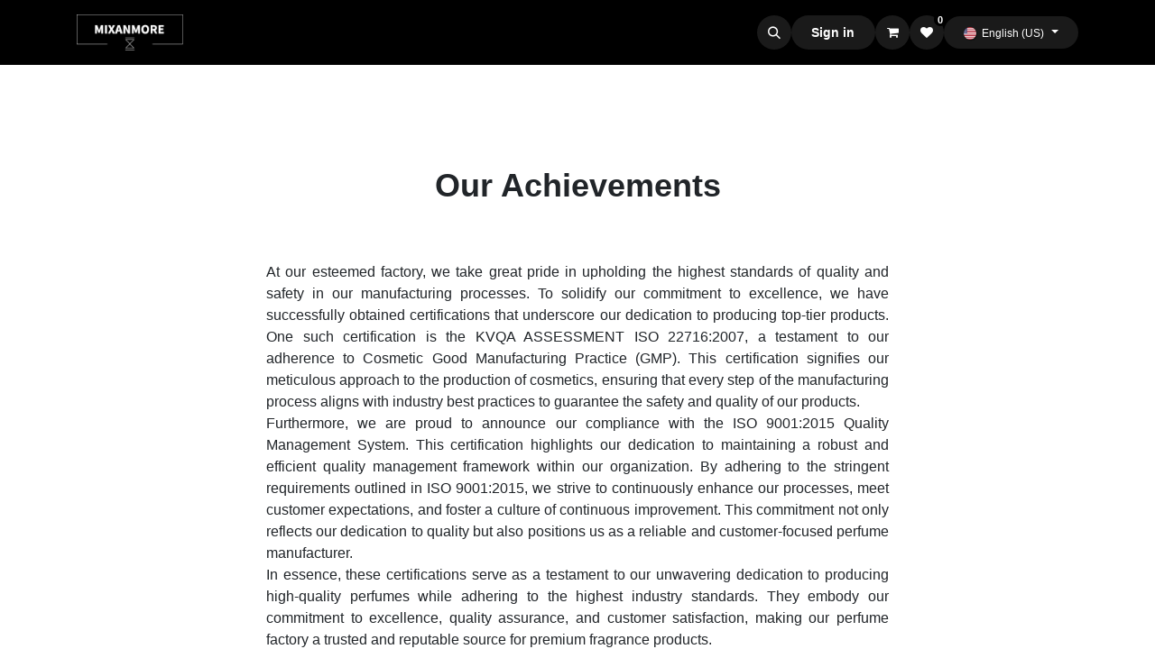

--- FILE ---
content_type: text/html; charset=utf-8
request_url: https://mixanmore.com/certificates-accreditation
body_size: 10370
content:
<!DOCTYPE html>
<html lang="en-US" data-website-id="5" data-main-object="website.page(42,)" data-add2cart-redirect="2">
    <head>
        <meta charset="utf-8"/>
        <meta http-equiv="X-UA-Compatible" content="IE=edge"/>
        <meta name="viewport" content="width=device-width, initial-scale=1"/>
        <meta name="generator" content="Odoo"/>
            
        <meta property="og:type" content="website"/>
        <meta property="og:title" content="Certificates &amp; Accreditation | MIXANMORE"/>
        <meta property="og:site_name" content="MIXANMORE"/>
        <meta property="og:url" content="https://mixanmore.com/certificates-accreditation"/>
        <meta property="og:image" content="https://mixanmore.com/web/image/website/5/logo?unique=be3fd91"/>
            
        <meta name="twitter:card" content="summary_large_image"/>
        <meta name="twitter:title" content="Certificates &amp; Accreditation | MIXANMORE"/>
        <meta name="twitter:image" content="https://mixanmore.com/web/image/website/5/logo/300x300?unique=be3fd91"/>
        
        <link rel="alternate" hreflang="ar" href="https://mixanmore.com/ar/certificates-accreditation"/>
        <link rel="alternate" hreflang="en" href="https://mixanmore.com/certificates-accreditation"/>
        <link rel="alternate" hreflang="x-default" href="https://mixanmore.com/certificates-accreditation"/>
        <link rel="canonical" href="https://mixanmore.com/certificates-accreditation"/>
        
        <link rel="preconnect" href="https://fonts.gstatic.com/" crossorigin=""/>
        <title> Certificates &amp; Accreditation | MIXANMORE </title>
        <link type="image/x-icon" rel="shortcut icon" href="/web/image/website/5/favicon?unique=be3fd91"/>
        <link rel="preload" href="/web/static/src/libs/fontawesome/fonts/fontawesome-webfont.woff2?v=4.7.0" as="font" crossorigin=""/>
        <link type="text/css" rel="stylesheet" href="/web/assets/5/ce73710/web.assets_frontend.min.css"/>
        <script id="web.layout.odooscript" type="text/javascript">
            var odoo = {
                csrf_token: "b86fbaafd58b71506a0f3912a5aa5a6aa240f104o1800276906",
                debug: "",
            };
        </script>
        <script type="text/javascript">
            odoo.__session_info__ = {"is_admin": false, "is_system": false, "is_website_user": true, "user_id": false, "is_frontend": true, "profile_session": null, "profile_collectors": null, "profile_params": null, "show_effect": true, "currencies": {"127": {"symbol": "\u062f.\u0625", "position": "after", "digits": [69, 2]}, "54": {"symbol": "BD", "position": "after", "digits": [69, 3]}, "1": {"symbol": "\u20ac", "position": "after", "digits": [69, 2]}, "93": {"symbol": " \u062f.\u0643 ", "position": "after", "digits": [69, 3]}, "158": {"symbol": "\u0631.\u0639.", "position": "after", "digits": [69, 3]}, "153": {"symbol": "QR", "position": "after", "digits": [69, 2]}, "148": {"symbol": "SR", "position": "after", "digits": [69, 2]}, "2": {"symbol": "$", "position": "before", "digits": [69, 2]}}, "bundle_params": {"lang": "en_US", "website_id": 5}, "translationURL": "/website/translations", "cache_hashes": {"translations": "96f34fc68a9641be1c51d3dca6db06dccdbac410"}, "recaptcha_public_key": "6Lc6joEqAAAAAHLnxMzztYbDJJeenqEJWros70s-", "geoip_country_code": "US", "geoip_phone_code": 1, "lang_url_code": "en"};
            if (!/(^|;\s)tz=/.test(document.cookie)) {
                const userTZ = Intl.DateTimeFormat().resolvedOptions().timeZone;
                document.cookie = `tz=${userTZ}; path=/`;
            }
        </script>
        <script type="text/javascript" defer="defer" src="/web/assets/5/cf9afc3/web.assets_frontend_minimal.min.js" onerror="__odooAssetError=1"></script>
        <script type="text/javascript" defer="defer" data-src="/web/assets/5/5817489/web.assets_frontend_lazy.min.js" onerror="__odooAssetError=1"></script>
        
                    <script>
            
                if (!window.odoo) {
                    window.odoo = {};
                }
                odoo.__session_info__ = Object.assign(odoo.__session_info__ || {}, {
                    livechatData: {
                        isAvailable: false,
                        serverUrl: "https://mixanmore.com",
                        options: {},
                    },
                });
            
                    </script>
        <head>

<!-- Google Tag Manager -->

<script>(function(w,d,s,l,i){w[l]=w[l]||[];w[l].push({'gtm.start':
new Date().getTime(),event:'gtm.js'});var f=d.getElementsByTagName(s)[0],
j=d.createElement(s),dl=l!='dataLayer'?'&l='+l:'';j.async=true;j.src=
'https://www.googletagmanager.com/gtm.js?id='+i+dl;f.parentNode.insertBefore(j,f);
})(window,document,'script','dataLayer','GTM-NVZ25TRL');</script>
<!-- End Google Tag Manager -->
<!-- Facebook Domain Verification -->

<meta name="facebook-domain-verification" content="816gfabqcypuj535vehbzjmlx92d4l" />
<!-- End Facebook Domain Verification -->
<!-- Meta Pixel Code -->
<script>
!function(f,b,e,v,n,t,s)
{if(f.fbq)return;n=f.fbq=function(){n.callMethod?
n.callMethod.apply(n,arguments):n.queue.push(arguments)};
if(!f._fbq)f._fbq=n;n.push=n;n.loaded=!0;n.version='2.0';
n.queue=[];t=b.createElement(e);t.async=!0;
t.src=v;s=b.getElementsByTagName(e)[0];
s.parentNode.insertBefore(t,s)}(window, document,'script',
'https://connect.facebook.net/en_US/fbevents.js');
fbq('init', '1408648760015552');
fbq('track', 'PageView');
</script>
<noscript><img height="1" width="1" style="display:none"
src="https://www.facebook.com/tr?id=1408648760015552&ev=PageView&noscript=1"
/></noscript>
<!-- End Meta Pixel Code -->


<!-- Meta API Conversion -->

<script>
  fbq('track', {{FB_CONVERSIONS_API-1408648760015552-Web-Variable-FBEventName}},
    {
      'currency': {{FB_CONVERSIONS_API-1408648760015552-Web-Variable-Custom_Data_Currency}},
      'contents': {{FB_CONVERSIONS_API-1408648760015552-Web-Variable-Custom_Data_Items}},
      'order_id': {{FB_CONVERSIONS_API-1408648760015552-Web-Variable-Custom_Data_Transaction_ID}},
      'value': {{FB_CONVERSIONS_API-1408648760015552-Web-Variable-Custom_Data_Value}},
    },
    {
      'eventID': {{FB_CONVERSIONS_API-1408648760015552-Web-Variable-Event_ID_Constant}},
    }
  );
</script>
<!-- End Meta API Conversion -->

<!-- Plausible Data Collection -->

<script defer data-domain="mixanmore.com" src="https://plausible.io/js/script.js">
</script>
<!-- End Plausible Data Collection -->

</head>
    </head>
    <body>



        <div id="wrapwrap" class="   ">
                <header id="top" data-anchor="true" data-name="Header" data-extra-items-toggle-aria-label="Extra items button" class="   o_header_fixed o_hoverable_dropdown" style=" ">
                    
    <nav data-name="Navbar" aria-label="Main" class="navbar navbar-expand-lg navbar-light o_colored_level o_cc o_header_force_no_radius d-none d-lg-block p-0 shadow-sm ">
        

            <div id="o_main_nav" class="o_main_nav">
                <div aria-label="Top" class="container d-flex justify-content-between py-3">
                    
    <a data-name="Navbar Logo" href="/" class="navbar-brand logo me-4">
            
            <span role="img" aria-label="Logo of MIXANMORE" title="MIXANMORE"><img src="/web/image/website/5/logo/MIXANMORE?unique=be3fd91" class="img img-fluid" width="95" height="40" alt="MIXANMORE" loading="lazy"/></span>
        </a>
    
                    
    <ul id="top_menu" role="menu" class="nav navbar-nav top_menu o_menu_loading pe-2">
        

                        
    <li role="presentation" class="nav-item">
        <a role="menuitem" href="/" class="nav-link ">
            <span>HOME</span>
        </a>
    </li>
    <li role="presentation" class="nav-item">
        <a role="menuitem" href="/about-us" class="nav-link ">
            <span>ABOUT</span>
        </a>
    </li>
    <li role="presentation" class="nav-item">
        <a role="menuitem" href="https://mixanmore.com/shop/category/fragrance-23" class="nav-link ">
            <span>SHOP</span>
        </a>
    </li>
    <li role="presentation" class="nav-item dropdown ">
        <a data-bs-toggle="dropdown" href="#" role="menuitem" class="nav-link dropdown-toggle   ">
            <span>BRANDS</span>
        </a>
        <ul role="menu" class="dropdown-menu ">
    <li role="presentation" class="">
        <a role="menuitem" href="https://mixanmore.com/shop?search=&amp;order=&amp;attrib=12-54" class="dropdown-item ">
            <span>ARABESQUE</span>
        </a>
    </li>
    <li role="presentation" class="">
        <a role="menuitem" href="https://mixanmore.com/shop?search=&amp;order=&amp;attrib=12-52" class="dropdown-item ">
            <span>BAWADI</span>
        </a>
    </li>
    <li role="presentation" class="">
        <a role="menuitem" href="https://mixanmore.com/shop?search=&amp;order=&amp;attrib=12-57" class="dropdown-item ">
            <span>KHAFAYA</span>
        </a>
    </li>
    <li role="presentation" class="">
        <a role="menuitem" href="https://mixanmore.com/shop?search=&amp;order=&amp;attrib=12-60" class="dropdown-item ">
            <span>MASHAEER PERFUME</span>
        </a>
    </li>
    <li role="presentation" class="">
        <a role="menuitem" href="https://mixanmore.com/shop?search=&amp;order=&amp;attrib=12-55" class="dropdown-item ">
            <span>PRIMA</span>
        </a>
    </li>
    <li role="presentation" class="">
        <a role="menuitem" href="https://mixanmore.com/shop?search=&amp;order=&amp;attrib=12-56" class="dropdown-item ">
            <span>S.ISHIRA</span>
        </a>
    </li>
    <li role="presentation" class="">
        <a role="menuitem" href="https://mixanmore.com/shop?search=&amp;order=&amp;attrib=12-53" class="dropdown-item ">
            <span>SIPF</span>
        </a>
    </li>
    <li role="presentation" class="">
        <a role="menuitem" href="https://mixanmore.com/shop?search=&amp;order=&amp;attrib=12-59" class="dropdown-item ">
            <span>THE WILL</span>
        </a>
    </li>
    <li role="presentation" class="">
        <a role="menuitem" href="https://mixanmore.com/shop/category/fragrance-23?category=23&amp;search=&amp;order=&amp;attrib=12-115" class="dropdown-item ">
            <span>ALMAS</span>
        </a>
    </li>
        </ul>
        </li>
    <li role="presentation" class="nav-item dropdown ">
        <a data-bs-toggle="dropdown" href="#" role="menuitem" class="nav-link dropdown-toggle   ">
            <span>SERVICES</span>
        </a>
        <ul role="menu" class="dropdown-menu ">
    <li role="presentation" class="">
        <a role="menuitem" href="/pricing" class="dropdown-item ">
            <span>PRIVATE LABEL</span>
        </a>
    </li>
    <li role="presentation" class="">
        <a role="menuitem" href="/vendors" class="dropdown-item ">
            <span>VENDORS</span>
        </a>
    </li>
    <li role="presentation" class="">
        <a role="menuitem" href="/shipping" class="dropdown-item ">
            <span>SHIPPING</span>
        </a>
    </li>
    <li role="presentation" class="">
        <a role="menuitem" href="/faq-1" class="dropdown-item ">
            <span>FAQ</span>
        </a>
    </li>
        </ul>
        </li>
    <li role="presentation" class="nav-item">
        <a role="menuitem" href="https://mixanmore.com/contactus" class="nav-link ">
            <span>CONTACT US</span>
        </a>
    </li>
                    
    </ul>
                    <ul class="o_header_sales_one_right_col navbar-nav align-items-center gap-1 flex-grow-1 justify-content-end">
                        
                        
        <li class="">
                <div class="modal fade css_editable_mode_hidden" id="o_search_modal" aria-hidden="true" tabindex="-1">
                    <div class="modal-dialog modal-lg pt-5">
                        <div class="modal-content mt-5">
    <form method="get" class="o_searchbar_form o_wait_lazy_js s_searchbar_input " action="/website/search" data-snippet="s_searchbar_input">
            <div role="search" class="input-group input-group-lg">
        <input type="search" name="search" class="search-query form-control oe_search_box border-0 bg-light border border-end-0 p-3" placeholder="Search..." data-search-type="all" data-limit="5" data-display-image="true" data-display-description="true" data-display-extra-link="true" data-display-detail="true" data-order-by="name asc"/>
        <button type="submit" aria-label="Search" title="Search" class="btn oe_search_button border border-start-0 px-4 bg-o-color-4">
            <i class="oi oi-search"></i>
        </button>
    </div>

            <input name="order" type="hidden" class="o_search_order_by" value="name asc"/>
            
    
        </form>
                        </div>
                    </div>
                </div>
                <a data-bs-target="#o_search_modal" data-bs-toggle="modal" role="button" title="Search" href="#" class="btn rounded-circle p-1 lh-1 o_navlink_background text-reset o_not_editable">
                    <i class="oi oi-search fa-stack lh-lg"></i>
                </a>
        </li>
                        
            <li class=" o_no_autohide_item">
                <a href="/web/login" class="btn rounded-circle text-reset fw-bold o_navlink_background">Sign in</a>
            </li>
                        
        
            <li class=" divider d-none"></li> 
            <li class="o_wsale_my_cart  ">
                <a href="/shop/cart" aria-label="eCommerce cart" class="btn position-relative rounded-circle p-1 text-reset o_navlink_background">
                    <div class="">
                        <i class="fa fa-shopping-cart fa-stack"></i>
                        <sup class="my_cart_quantity badge text-bg-primary position-absolute top-0 end-0 mt-n1 me-n1 rounded-pill d-none" data-order-id="">0</sup>
                    </div>
                </a>
            </li>
        
        
            <li class="o_wsale_my_wish  ">
                <a href="/shop/wishlist" class="btn position-relative rounded-circle p-1 text-reset o_navlink_background">
                    <div class="">
                        <i class="fa fa-1x fa-heart fa-stack"></i>
                        <sup class="my_wish_quantity o_animate_blink badge text-bg-primary position-absolute top-0 end-0 mt-n1 me-n1 rounded-pill">0</sup>
                    </div>
                </a>
            </li>
        
        
        
                        
        <li data-name="Language Selector" class="o_header_language_selector ">
        
            <div class="js_language_selector  dropdown d-print-none">
                <button type="button" data-bs-toggle="dropdown" aria-haspopup="true" aria-expanded="true" class="btn border-0 dropdown-toggle rounded-circle text-reset o_navlink_background">
    <img class="o_lang_flag " src="/base/static/img/country_flags/us.png?height=25" alt="English (US)" loading="lazy"/>
                    <span class="align-middle small">English (US)</span>
                </button>
                <div role="menu" class="dropdown-menu dropdown-menu-end">
                        <a class="dropdown-item js_change_lang " role="menuitem" href="/ar/certificates-accreditation" data-url_code="ar" title=" الْعَرَبيّة">
    <img class="o_lang_flag " src="/web/image/res.lang/4/flag_image?height=25" alt=" الْعَرَبيّة" loading="lazy"/>
                            <span class="small"> الْعَرَبيّة</span>
                        </a>
                        <a class="dropdown-item js_change_lang active" role="menuitem" href="/certificates-accreditation" data-url_code="en" title="English (US)">
    <img class="o_lang_flag " src="/base/static/img/country_flags/us.png?height=25" alt="English (US)" loading="lazy"/>
                            <span class="small">English (US)</span>
                        </a>
                </div>
            </div>
        
        </li>
                    </ul>
                </div>
            </div>
        
    </nav>
    <nav data-name="Navbar" aria-label="Mobile" class="navbar  navbar-light o_colored_level o_cc o_header_mobile d-block d-lg-none shadow-sm px-0 o_header_force_no_radius">
        

        <div class="o_main_nav container flex-wrap justify-content-between">
            
    <a data-name="Navbar Logo" href="/" class="navbar-brand logo ">
            
            <span role="img" aria-label="Logo of MIXANMORE" title="MIXANMORE"><img src="/web/image/website/5/logo/MIXANMORE?unique=be3fd91" class="img img-fluid" width="95" height="40" alt="MIXANMORE" loading="lazy"/></span>
        </a>
    
            <ul class="o_header_mobile_buttons_wrap navbar-nav flex-row align-items-center gap-2 mb-0">
        
            <li class=" divider d-none"></li> 
            <li class="o_wsale_my_cart  ">
                <a href="/shop/cart" aria-label="eCommerce cart" class="o_navlink_background_hover btn position-relative rounded-circle border-0 p-1 text-reset">
                    <div class="">
                        <i class="fa fa-shopping-cart fa-stack"></i>
                        <sup class="my_cart_quantity badge text-bg-primary position-absolute top-0 end-0 mt-n1 me-n1 rounded-pill d-none" data-order-id="">0</sup>
                    </div>
                </a>
            </li>
        
        
            <li class="o_wsale_my_wish  ">
                <a href="/shop/wishlist" class="o_navlink_background_hover btn position-relative rounded-circle border-0 p-1 text-reset">
                    <div class="">
                        <i class="fa fa-1x fa-heart fa-stack"></i>
                        <sup class="my_wish_quantity o_animate_blink badge text-bg-primary position-absolute top-0 end-0 mt-n1 me-n1 rounded-pill">0</sup>
                    </div>
                </a>
            </li>
        
                <li class="o_not_editable">
                    <button class="nav-link btn me-auto p-2 o_not_editable" type="button" data-bs-toggle="offcanvas" data-bs-target="#top_menu_collapse_mobile" aria-controls="top_menu_collapse_mobile" aria-expanded="false" aria-label="Toggle navigation">
                        <span class="navbar-toggler-icon"></span>
                    </button>
                </li>
            </ul>
            <div id="top_menu_collapse_mobile" class="offcanvas offcanvas-end o_navbar_mobile">
                <div class="offcanvas-header justify-content-end o_not_editable">
                    <button type="button" class="nav-link btn-close" data-bs-dismiss="offcanvas" aria-label="Close"></button>
                </div>
                <div class="offcanvas-body d-flex flex-column justify-content-between h-100 w-100">
                    <ul class="navbar-nav">
                        
        <li class="">
    <form method="get" class="o_searchbar_form o_wait_lazy_js s_searchbar_input " action="/website/search" data-snippet="s_searchbar_input">
            <div role="search" class="input-group mb-3">
        <input type="search" name="search" class="search-query form-control oe_search_box border-0 bg-light rounded-start-pill text-bg-light ps-3" placeholder="Search..." data-search-type="all" data-limit="0" data-display-image="true" data-display-description="true" data-display-extra-link="true" data-display-detail="true" data-order-by="name asc"/>
        <button type="submit" aria-label="Search" title="Search" class="btn oe_search_button rounded-end-pill bg-o-color-3 pe-3">
            <i class="oi oi-search"></i>
        </button>
    </div>

            <input name="order" type="hidden" class="o_search_order_by" value="name asc"/>
            
    
        </form>
        </li>
                        
    <ul role="menu" class="nav navbar-nav top_menu  ">
        

                            
    <li role="presentation" class="nav-item">
        <a role="menuitem" href="/" class="nav-link ">
            <span>HOME</span>
        </a>
    </li>
    <li role="presentation" class="nav-item">
        <a role="menuitem" href="/about-us" class="nav-link ">
            <span>ABOUT</span>
        </a>
    </li>
    <li role="presentation" class="nav-item">
        <a role="menuitem" href="https://mixanmore.com/shop/category/fragrance-23" class="nav-link ">
            <span>SHOP</span>
        </a>
    </li>
    <li role="presentation" class="nav-item dropdown ">
        <a data-bs-toggle="dropdown" href="#" role="menuitem" class="nav-link dropdown-toggle   d-flex justify-content-between align-items-center">
            <span>BRANDS</span>
        </a>
        <ul role="menu" class="dropdown-menu position-relative rounded-0 o_dropdown_without_offset">
    <li role="presentation" class="">
        <a role="menuitem" href="https://mixanmore.com/shop?search=&amp;order=&amp;attrib=12-54" class="dropdown-item ">
            <span>ARABESQUE</span>
        </a>
    </li>
    <li role="presentation" class="">
        <a role="menuitem" href="https://mixanmore.com/shop?search=&amp;order=&amp;attrib=12-52" class="dropdown-item ">
            <span>BAWADI</span>
        </a>
    </li>
    <li role="presentation" class="">
        <a role="menuitem" href="https://mixanmore.com/shop?search=&amp;order=&amp;attrib=12-57" class="dropdown-item ">
            <span>KHAFAYA</span>
        </a>
    </li>
    <li role="presentation" class="">
        <a role="menuitem" href="https://mixanmore.com/shop?search=&amp;order=&amp;attrib=12-60" class="dropdown-item ">
            <span>MASHAEER PERFUME</span>
        </a>
    </li>
    <li role="presentation" class="">
        <a role="menuitem" href="https://mixanmore.com/shop?search=&amp;order=&amp;attrib=12-55" class="dropdown-item ">
            <span>PRIMA</span>
        </a>
    </li>
    <li role="presentation" class="">
        <a role="menuitem" href="https://mixanmore.com/shop?search=&amp;order=&amp;attrib=12-56" class="dropdown-item ">
            <span>S.ISHIRA</span>
        </a>
    </li>
    <li role="presentation" class="">
        <a role="menuitem" href="https://mixanmore.com/shop?search=&amp;order=&amp;attrib=12-53" class="dropdown-item ">
            <span>SIPF</span>
        </a>
    </li>
    <li role="presentation" class="">
        <a role="menuitem" href="https://mixanmore.com/shop?search=&amp;order=&amp;attrib=12-59" class="dropdown-item ">
            <span>THE WILL</span>
        </a>
    </li>
    <li role="presentation" class="">
        <a role="menuitem" href="https://mixanmore.com/shop/category/fragrance-23?category=23&amp;search=&amp;order=&amp;attrib=12-115" class="dropdown-item ">
            <span>ALMAS</span>
        </a>
    </li>
        </ul>
        </li>
    <li role="presentation" class="nav-item dropdown ">
        <a data-bs-toggle="dropdown" href="#" role="menuitem" class="nav-link dropdown-toggle   d-flex justify-content-between align-items-center">
            <span>SERVICES</span>
        </a>
        <ul role="menu" class="dropdown-menu position-relative rounded-0 o_dropdown_without_offset">
    <li role="presentation" class="">
        <a role="menuitem" href="/pricing" class="dropdown-item ">
            <span>PRIVATE LABEL</span>
        </a>
    </li>
    <li role="presentation" class="">
        <a role="menuitem" href="/vendors" class="dropdown-item ">
            <span>VENDORS</span>
        </a>
    </li>
    <li role="presentation" class="">
        <a role="menuitem" href="/shipping" class="dropdown-item ">
            <span>SHIPPING</span>
        </a>
    </li>
    <li role="presentation" class="">
        <a role="menuitem" href="/faq-1" class="dropdown-item ">
            <span>FAQ</span>
        </a>
    </li>
        </ul>
        </li>
    <li role="presentation" class="nav-item">
        <a role="menuitem" href="https://mixanmore.com/contactus" class="nav-link ">
            <span>CONTACT US</span>
        </a>
    </li>
                        
    </ul>
                        
                        
                    </ul>
                    <ul class="navbar-nav gap-2 mt-3 w-100">
                        
            <li class=" o_no_autohide_item">
                <a href="/web/login" class="btn btn-outline-secondary w-100">Sign in</a>
            </li>
                        
        
        
                        
        <li data-name="Language Selector" class="o_header_language_selector ">
        
            <div class="js_language_selector dropup dropdown d-print-none">
                <button type="button" data-bs-toggle="dropdown" aria-haspopup="true" aria-expanded="true" class="btn border-0 dropdown-toggle btn-outline-secondary d-flex align-items-center w-100 px-2">
    <img class="o_lang_flag me-2" src="/base/static/img/country_flags/us.png?height=25" alt="English (US)" loading="lazy"/>
                    <span class="align-middle me-auto small">English (US)</span>
                </button>
                <div role="menu" class="dropdown-menu w-100">
                        <a class="dropdown-item js_change_lang " role="menuitem" href="/ar/certificates-accreditation" data-url_code="ar" title=" الْعَرَبيّة">
    <img class="o_lang_flag me-2" src="/web/image/res.lang/4/flag_image?height=25" alt=" الْعَرَبيّة" loading="lazy"/>
                            <span class="me-auto small"> الْعَرَبيّة</span>
                        </a>
                        <a class="dropdown-item js_change_lang active" role="menuitem" href="/certificates-accreditation" data-url_code="en" title="English (US)">
    <img class="o_lang_flag me-2" src="/base/static/img/country_flags/us.png?height=25" alt="English (US)" loading="lazy"/>
                            <span class="me-auto small">English (US)</span>
                        </a>
                </div>
            </div>
        
        </li>
                        
                    </ul>
                </div>
            </div>
        </div>
    
    </nav>
    
        </header>
                <main>
                    
        <div id="wrap" class="oe_structure oe_empty"><section class="s_banner o_colored_level s_parallax_no_overflow_hidden pb0 pt48" data-scroll-background-ratio="0" data-snippet="s_banner" data-name="Banner" style="background-image: none;">
        
        <div class="container">
            <div class="row s_nb_column_fixed">
                <div class="jumbotron rounded o_cc o_cc1 pt32 o_colored_level col-lg-12 pb48" data-name="Box">
                    <h1><font style="font-size: 62px;">
</font></h1><h1 style="text-align: center;"><span style="font-size: 36px;">Our Achievements</span><br/></h1></div><span style="font-size: 36px;">
            </span></div><span style="font-size: 36px;">
        </span></div><span style="font-size: 36px;">
    </span></section><section class="s_text_block pb40 o_colored_level pt0" data-snippet="s_text_block" data-name="Text" style="background-image: none;">
        <div class="s_allow_columns o_container_small">
            <p style="text-align: justify;">At our esteemed factory, we take great pride in upholding the highest standards of quality and safety in our manufacturing processes. To solidify our commitment to excellence, we have successfully obtained certifications that underscore our dedication to producing top-tier products. One such certification is the 
KVQA ASSESSMENT&nbsp;ISO 22716:2007, a testament to our adherence to Cosmetic Good Manufacturing Practice (GMP). This certification signifies our meticulous approach to the production of cosmetics, ensuring that every step of the manufacturing process aligns with industry best practices to guarantee the safety and quality of our products.</p><p style="text-align: justify;">Furthermore, we are proud to announce our compliance with the ISO 9001:2015 Quality Management System. This certification highlights our dedication to maintaining a robust and efficient quality management framework within our organization. By adhering to the stringent requirements outlined in ISO 9001:2015, we strive to continuously enhance our processes, meet customer expectations, and foster a culture of continuous improvement. This commitment not only reflects our dedication to quality but also positions us as a reliable and customer-focused perfume manufacturer.</p><p style="text-align: justify;">In essence, these certifications serve as a testament to our unwavering dedication to producing high-quality perfumes while adhering to the highest industry standards. They embody our commitment to excellence, quality assurance, and customer satisfaction, making our perfume factory a trusted and reputable source for premium fragrance products.</p><p class="o_default_snippet_text">

<br/></p></div>
    </section><section class="s_masonry_block o_colored_level pt0 pb0" data-vcss="001" data-vxml="001" data-snippet="s_masonry_block" data-name="Masonry" style="background-image: none;" data-masonry-template="images">
        <div class="o_container_small">
    <div class="row o_grid_mode" data-row-count="13">
    

    

    

    

    

    

    

    

    

        <div class="o_grid_item o_grid_item_image text-center o_colored_level g-col-lg-5 g-height-13 o_grid_item_image_contain col-lg-5" data-name="Block" style="grid-area: 1 / 1 / 14 / 6; z-index: 1; background-image: none;">
            <img src="/web/image/156230-c8e871a6/ISO%209001%202015%20QMS%20MIXANMORE%20CHEMICAL%20FACTORY%202024-2025.webp" alt="" class="img img-fluid mx-auto o_we_custom_image" style="width: 100% !important;" data-mimetype="image/webp" data-original-id="156228" data-original-src="/web/image/156228-4939d6f1/ISO%209001%202015%20QMS%20MIXANMORE%20CHEMICAL%20FACTORY%202024-2025.jpg" data-mimetype-before-conversion="image/jpeg" data-resize-width="579" loading="lazy"/>
        </div>
        
    <div class="o_grid_item o_grid_item_image text-center o_colored_level g-col-lg-5 o_grid_item_image_contain g-height-11 col-lg-5" data-name="Block" style="background-image: none; z-index: 2; grid-area: 2 / 8 / 13 / 13;">
            <img src="/web/image/156231-65bb21ba/ISO%2022716%202007%20QMS%20MIXANMORE%20CHEMICAL%20FACTORY%202024-2025.webp" alt="" class="img img-fluid o_we_custom_image" style="width: 100% !important;" data-mimetype="image/webp" data-original-id="156229" data-original-src="/web/image/156229-f56fc2a9/ISO%2022716%202007%20QMS%20MIXANMORE%20CHEMICAL%20FACTORY%202024-2025.jpg" data-mimetype-before-conversion="image/jpeg" data-resize-width="620" loading="lazy"/>
        </div></div></div>
    </section></div>
    
        <div id="o_shared_blocks" class="oe_unremovable"><div class="modal fade css_editable_mode_hidden" id="o_search_modal" aria-hidden="true" tabindex="-1">
                    <div class="modal-dialog modal-lg pt-5">
                        <div class="modal-content mt-5">
    <form method="get" class="o_searchbar_form o_wait_lazy_js s_searchbar_input" action="/website/search" data-snippet="s_searchbar_input">
            <div role="search" class="input-group input-group-lg">
        <input type="search" name="search" data-oe-model="ir.ui.view" data-oe-id="2776" data-oe-field="arch" data-oe-xpath="/data/xpath[3]/form/t[1]/div[1]/input[1]" class="search-query form-control oe_search_box border-0 bg-light border border-end-0 p-3" placeholder="Search..." data-search-type="all" data-limit="5" data-display-image="true" data-display-description="true" data-display-extra-link="true" data-display-detail="true" data-order-by="name asc" autocomplete="off"/>
        <button type="submit" aria-label="Search" title="Search" class="btn oe_search_button border border-start-0 px-4 bg-o-color-4">
            <i class="oi oi-search o_editable_media" data-oe-model="ir.ui.view" data-oe-id="2776" data-oe-field="arch" data-oe-xpath="/data/xpath[3]/form/t[1]/div[1]/button[1]/i[1]" contenteditable="false"></i>
        </button>
    </div>

            <input name="order" type="hidden" class="o_search_order_by" data-oe-model="ir.ui.view" data-oe-id="2776" data-oe-field="arch" data-oe-xpath="/data/xpath[3]/form/input[1]" value="name asc"/>
            
    
        </form>
                        </div>
                    </div>
                </div></div>
                </main>
                <footer id="bottom" data-anchor="true" data-name="Footer" class="o_footer o_colored_level o_cc ">
                    <div id="footer" class="oe_structure oe_structure_solo shadow" style="box-shadow: rgba(0, 0, 0, 0.15) 0px 6px 0px 0px inset !important;">
            <section class="s_text_block pt24 pb0" data-snippet="s_text_block" data-name="Text" style="background-image: none;">
                <div class="container">
                    <div class="row o_grid_mode" data-row-count="6">
    

    

    

    

    

    

    

                        
                        
                        
                        
                    <div class="o_grid_item o_colored_level g-col-lg-2 g-height-3 col-lg-2 order-lg-0 col-5" style="z-index: 6; grid-area: 2 / 9 / 5 / 11; order: 2;"><p class="o_default_snippet_text" style="text-align: right;"><a href="/pricing" data-bs-original-title="" title="">Private Label</a><br/><a href="/vendors" data-bs-original-title="" title="">Vendor</a>s<br/><a href="/shipping" data-bs-original-title="" title="">Shipping</a><br/><a href="/faq-1" data-bs-original-title="" title="">FAQ</a></p><p class="o_default_snippet_text" style="text-align: right;"><a title="" data-bs-original-title="" href="/terms-conditions">Terms &amp; Conditions</a><br/></p></div><div class="o_grid_item o_colored_level g-col-lg-2 g-height-3 col-lg-2 order-lg-0 col-7" style="z-index: 6; grid-area: 2 / 6 / 5 / 8; order: 1;"><p class="o_default_snippet_text" style="text-align: left;"><a href="/about-us" data-bs-original-title="" title="">About us</a><br/><a href="/helpdesk/mixanmore-team-5" data-bs-original-title="" title="">Who We are?</a><br/><a href="/certificates-accreditation" data-bs-original-title="" title="">Achievements</a><br/><a href="/blog/success-stories-3" data-bs-original-title="" title="">Success Stories</a><br/><a href="/privacy" data-bs-original-title="" title="">Privacy Policy</a></p></div><div class="o_grid_item o_colored_level g-height-1 g-col-lg-4 col-lg-4 order-lg-0" style="z-index: 8; grid-area: 1 / 6 / 2 / 10; order: 0;"><p class="o_default_snippet_text"><strong>Quick Links</strong></p><div class="s_hr pt16 pb0" data-name="Separator"><hr class="w-100 mx-auto" style="border-top-width: 1px; border-top-style: solid; border-color: var(--600);" contenteditable="false"/>
                    </div></div><div class="o_colored_level o_grid_item g-col-lg-3 g-height-2 col-lg-3 order-lg-0 offset-lg-0 offset-3 col-6" style="z-index: 1; grid-area: 2 / 2 / 4 / 5; order: 3;">
                            <a href="/#top" class="o_footer_logo logo" data-bs-original-title="" title="">
                                <img src="/web/image/155921-bbd1a757/mixamore_w_150.webp" alt="Go to Home Page" class="img-fluid img o_we_custom_image" style="width: 100% !important;" data-mimetype="image/webp" data-original-id="155920" data-original-src="/web/image/155920-9ad27142/mixamore_w_150.png" data-mimetype-before-conversion="image/png" data-resize-width="441" loading="lazy" title="Home"/>
                            </a>
                        </div><div class="o_colored_level o_grid_item g-col-lg-3 g-height-2 col-lg-3 order-lg-0 col-7" style="z-index: 3; grid-area: 5 / 2 / 7 / 5; order: 4;">
                            <p class="mb-2">How can we help?</p>
                            <h4><a href="/contactus" data-bs-original-title="" title=""><span class="h6-fs">Contact us anytime</span></a></h4>
                        </div><div class="o_colored_level o_grid_item g-height-2 g-col-lg-2 col-lg-2 order-lg-0 col-5" style="z-index: 4; grid-area: 5 / 6 / 7 / 8; order: 5;">
                            <p class="mb-2">Call us</p>
                            <h5><span class="o_force_ltr"><a href="tel://+974 50504354" data-bs-original-title="" title=""><font class="text-white"><span class="base-fs">+</span></font><span class="base-fs">974 50504354</span></a></span></h5>
                        </div><div class="o_colored_level o_grid_item g-col-lg-3 g-height-2 col-lg-3 order-lg-0" style="z-index: 5; grid-area: 5 / 9 / 7 / 12; order: 6;">
                            <p class="mb-2" style="text-align: center;">Send us a message</p>
                            <h5 style="text-align: center;"><a href="mailto:Info@mixanmore.com" data-bs-original-title="" title=""><font class="text-white">I</font>nfo@mixanmore.com</a><br/></h5>
                        </div></div>
                </div>
            </section>
            <section class="s_text_block" data-snippet="s_text_block" data-name="Text" style="background-image: none;">
                <div class="container allow_columns">
                    <div class="s_social_media o_not_editable text-center" data-snippet="s_social_media" data-name="Social Media">
                                <p class="s_social_media_title d-block mb-2">Follow us</p>
<a href="/website/social/instagram" class="s_social_media_instagram" target="_blank">
                                    <i class="fa fa-instagram m-1 o_editable_media fa-2x" contenteditable="false">​</i>
                                </a>
<a href="/website/social/facebook" class="s_social_media_facebook" target="_blank">
                                    <i class="fa m-1 fa-facebook fa-2x o_editable_media" contenteditable="false">​</i>
                                </a>
</div><div class="s_hr pt16 pb16" data-name="Separator">
                        <hr class="w-100 mx-auto" style="border-top-width: 1px; border-top-style: solid; border-color: var(--600);" contenteditable="false"/>
                    </div>
                </div>
            </section>
            <section class="s_text_block" data-snippet="s_text_block" data-name="Text" style="background-image: none;">
                <div>
                    <div class="row o_grid_mode" data-row-count="-Infinity">
    

    

    

    

                        
                        
                    </div>
                </div>
            </section>
        </div>
        <div id="o_footer_scrolltop_wrapper" class="container h-0 d-flex align-items-center justify-content-center">
            <a id="o_footer_scrolltop" role="button" href="#top" title="Scroll To Top" class="btn btn-primary rounded-circle d-flex align-items-center justify-content-center">
                <span class="oi fa-1x oi-chevron-up" contenteditable="false">​</span>
            </a>
        </div>
    <div class="o_footer_copyright o_colored_level o_cc" data-name="Copyright">
                        <div class="container py-3">
                            <div class="row">
                                <div class="col-sm text-center text-sm-start text-muted">
                                    <span class="o_footer_copyright_name me-2"><span style="font-size: 14px;">© 2017 - 2024, MIXANMORE CR 69268</span></span>
    </div>
                                <div class="col-sm text-center text-sm-end o_not_editable">
        <div class="o_brand_promotion">
        Powered by 
            <a target="_blank" class="badge text-bg-light" href="http://www.odoo.com?utm_source=db&amp;utm_medium=website">
                <img alt="Odoo" src="/web/static/img/odoo_logo_tiny.png" width="62" height="20" style="width: auto; height: 1em; vertical-align: baseline;" loading="lazy"/>
            </a>
        - 
                    The #1 <a target="_blank" href="http://www.odoo.com/app/ecommerce?utm_source=db&amp;utm_medium=website">Open Source eCommerce</a>
                
        </div>
                                </div>
                            </div>
                        </div>
                    </div>
                </footer>
        <div id="website_cookies_bar" class="s_popup o_snippet_invisible o_no_save d-none" data-name="Cookies Bar" data-vcss="001" data-invisible="1">
            <div class="modal modal_shown o_cookies_discrete s_popup_bottom s_popup_no_backdrop" data-show-after="500" data-display="afterDelay" data-consents-duration="999" data-bs-focus="false" data-bs-backdrop="false" data-bs-keyboard="false" tabindex="-1" style="display: none;" aria-hidden="true">
                <div class="modal-dialog d-flex s_popup_size_full">
                    <div class="modal-content oe_structure"><section class="o_colored_level o_cc o_cc1 bg-100" style="">
            <div class="container">
                <div class="row">
                    <div class="col-lg-8 pt16 o_colored_level">
                        <p>
                            <span class="pe-1">We use cookies to provide you a better user experience on this website.</span>
                            <a href="/cookie-policy" class="o_cookies_bar_text_policy btn btn-link btn-sm px-0">Cookie Policy</a>
                        </p>
                    </div>
                    <div class="col-lg-4 text-end pt16 pb16 o_colored_level" style="">
                        <a href="#" id="cookies-consent-essential" role="button" class="js_close_popup btn btn-outline-primary rounded-circle btn-sm px-2">Only essentials</a>
                        <a href="#" id="cookies-consent-all" role="button" class="js_close_popup btn btn-outline-primary rounded-circle btn-sm">I agree</a>
                    </div>
                </div>
            </div>
        </section></div>
                </div>
            </div>
        </div>
            </div>
            <script id="plausible_script" name="plausible" defer="defer" data-domain="mixanmore.com" src="https://plausible.io/js/plausible.js"></script>
        
<body>
  <!-- Google Tag Manager (noscript) -->

<noscript><iframe src="https://www.googletagmanager.com/ns.html?id=GTM-NVZ25TRL"
height="0" width="0" style="display:none;visibility:hidden"></iframe></noscript>
<!-- End Google Tag Manager (noscript) -->
        </body>
</html>